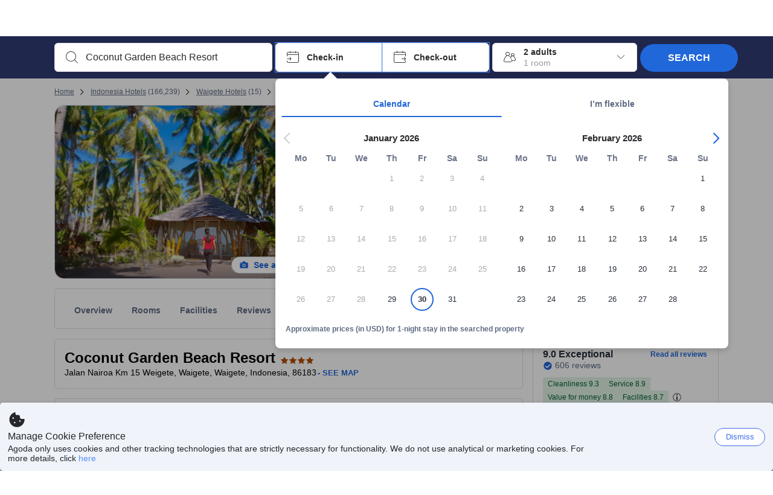

--- FILE ---
content_type: text/javascript
request_url: https://cdn6.agoda.net/cdn-accom-web/js/assets/browser-bundle/8784-f8d8ab718c19.js
body_size: 6084
content:
"use strict";(self.webpackChunk_mspa_accommodation_desktop_clientside=self.webpackChunk_mspa_accommodation_desktop_clientside||[]).push([["8784"],{71095:function(e,t,i){i.d(t,{A:function(){return u}});var n=i(91376),r=i(34699),o=i(5819),a=function(e){return n.createElement("svg",e,n.createElement("path",{fill:"#121212",fillRule:"evenodd",d:"M2.5 14a.5.5 0 1 1 0-1h19a.5.5 0 1 1 0 1h-.381l-.857 1.91a1 1 0 0 1-.913.59H19L19 21.25a.75.75 0 1 1-1.5 0L17.499 20h-11l.001 1.25a.75.75 0 1 1-1.5 0l-.001-4.75h-.181a1 1 0 0 1-.872-.51l-.053-.11L3.12 14H2.5zm14.999 2.5h-11v2h11v-2zM12 2a1.5 1.5 0 0 1 1.5 1.5v.625A9.005 9.005 0 0 1 20.946 12H3.055A9.005 9.005 0 0 1 10.5 4.124V3.5A1.5 1.5 0 0 1 12 2z"}))};a.defaultProps={xmlns:"http://www.w3.org/2000/svg",width:"24",height:"24",viewBox:"0 0 24 24"};var l=function(e){return n.createElement(r.S,e,n.createElement(a,{width:"1em",height:"1em"}))};l.displayName="FoodBuffetFillIcon";var c=n.memo(l);c.displayName="FoodBuffetFillIcon";var u=(0,o.I)(c,"FoodBuffetFillIcon")},68038:function(e,t,i){i.d(t,{A:function(){return u}});var n=i(91376),r=i(34699),o=i(5819),a=function(e){return n.createElement("svg",e,n.createElement("path",{fillRule:"evenodd",d:"M14.5 1.5c2.804 1.815 5.034 7.32 5 12.633a.89.89 0 0 1-.896.87H16v7a1 1 0 1 1-2 0V1.8c0-.334.22-.481.5-.3zm-6.48 0c.274 0 .495.223.494.497L8.502 6.75a.748.748 0 1 0 1.499 0l.005-4.753a.497.497 0 0 1 .994 0V8.5c0 1.21-.963 2.035-2 2.5v11a1 1 0 0 1-2 0V11c-1.041-.464-1.963-1.287-1.963-2.5V1.981a.481.481 0 1 1 .963 0V6.75c0 .414.336.75.75.75a.753.753 0 0 0 .753-.75l.017-4.753a.499.499 0 0 1 .499-.497z"}))};a.defaultProps={xmlns:"http://www.w3.org/2000/svg",width:"24",height:"24",viewBox:"0 0 24 24"};var l=function(e){return n.createElement(r.S,e,n.createElement(a,{width:"1em",height:"1em"}))};l.displayName="FoodForkKnifeFillIcon";var c=n.memo(l);c.displayName="FoodForkKnifeFillIcon";var u=(0,o.I)(c,"FoodForkKnifeFillIcon")},12972:function(e,t,i){i.d(t,{e:function(){return c}});var n=i(89104),r=i(68885),o=i(56949),a=i(56401),l=i(79355),c=function(){function e(){(0,n._)(this,e),(0,o._)(this,"propertyRequest",void 0),this.propertyRequest={}}return(0,r._)(e,[{key:"withSearchCriteria",value:function(){var e=(0,l.AM)((0,a.iA)());return e&&(this.propertyRequest.url=(0,a.E9)(),this.propertyRequest.checkIn=e.checkIn,this.propertyRequest.los=e.los,this.propertyRequest.occupancy={rooms:e.occupancy.rooms,adults:e.occupancy.adults,children:e.occupancy.children,childAges:e.occupancy.childAges}),this}},{key:"withPropertyId",value:function(e){return this.propertyRequest.propertyId=e,this}},{key:"withRoom",value:function(){return this.propertyRequest.rooms={},this}},{key:"withRateCategory",value:function(e){var t=arguments.length>1&&void 0!==arguments[1]?arguments[1]:null;return this.propertyRequest.rateCategory={ids:e,idWithRooms:t},this}},{key:"build",value:function(){return this.propertyRequest}}]),e}()},68998:function(e,t,i){i.d(t,{A4:function(){return U},BT:function(){return q},id:function(){return H}});var n=i(26896),r=i(91376),o=i(91636),a=i(286),l=i(12972),c=i(92474),u=i(43169),d=i(58784),s=i(98962),h=i(74833),f=i(96602),y=i(89104),v=i(56949),g=i(50534),p=i(42511),m=function(e){function t(){var e;return(0,y._)(this,t),e=(0,f._)(this,t,["RoomTypeWithDescription"]),(0,v._)(e,"withRoomTypeId",function(){var t=!(arguments.length>0)||void 0===arguments[0]||arguments[0];return t&&(e.fields.roomTypeId=e.initField(null,[])),e}),(0,v._)(e,"withDescription",function(){var t=!(arguments.length>0)||void 0===arguments[0]||arguments[0];return t&&(e.fields.description=e.initField(null,[])),e}),e}return(0,g._)(t,e),t}(p.a),w=function(e){function t(){var e;return(0,y._)(this,t),e=(0,f._)(this,t,["RateCategoryCheckTime"]),(0,v._)(e,"withStartTime",function(){var t=!(arguments.length>0)||void 0===arguments[0]||arguments[0];return t&&(e.fields.startTime=e.initField(null,[])),e}),(0,v._)(e,"withEndTime",function(){var t=!(arguments.length>0)||void 0===arguments[0]||arguments[0];return t&&(e.fields.endTime=e.initField(null,[])),e}),e}return(0,g._)(t,e),t}(p.a),C=function(e){function t(){var e;return(0,y._)(this,t),e=(0,f._)(this,t,["RateCategoryCancellationPolicy"]),(0,v._)(e,"withFeeSettingTypeId",function(){var t=!(arguments.length>0)||void 0===arguments[0]||arguments[0];return t&&(e.fields.feeSettingTypeId=e.initField(null,[])),e}),(0,v._)(e,"withAmendmentPolicyRules",function(t){var i=!(arguments.length>1)||void 0===arguments[1]||arguments[1];return i&&(e.fields.amendmentPolicyRules=e.initField(t,[])),e}),(0,v._)(e,"withChargeRanges",function(){var t=!(arguments.length>0)||void 0===arguments[0]||arguments[0];return t&&(e.fields.chargeRanges=e.initField(null,[])),e}),(0,v._)(e,"withChargeRates",function(t){var i=!(arguments.length>1)||void 0===arguments[1]||arguments[1];return i&&(e.fields.chargeRates=e.initField(t,[])),e}),e}return(0,g._)(t,e),t}(p.a),R=function(e){function t(){var e;return(0,y._)(this,t),e=(0,f._)(this,t,["RateCategoryAmendmentPolicyRules"]),(0,v._)(e,"withStayLengthRuleId",function(){var t=!(arguments.length>0)||void 0===arguments[0]||arguments[0];return t&&(e.fields.stayLengthRuleId=e.initField(null,[])),e}),(0,v._)(e,"withGuestSizeRuleId",function(){var t=!(arguments.length>0)||void 0===arguments[0]||arguments[0];return t&&(e.fields.guestSizeRuleId=e.initField(null,[])),e}),e}return(0,g._)(t,e),t}(p.a),_=function(e){function t(){var e;return(0,y._)(this,t),e=(0,f._)(this,t,["RateCategoryCancellationChargeRate"]),(0,v._)(e,"withMinGuest",function(){var t=!(arguments.length>0)||void 0===arguments[0]||arguments[0];return t&&(e.fields.minGuest=e.initField(null,[])),e}),(0,v._)(e,"withMaxGuest",function(){var t=!(arguments.length>0)||void 0===arguments[0]||arguments[0];return t&&(e.fields.maxGuest=e.initField(null,[])),e}),(0,v._)(e,"withCharges",function(t){var i=!(arguments.length>1)||void 0===arguments[1]||arguments[1];return i&&(e.fields.charges=e.initField(t,[])),e}),e}return(0,g._)(t,e),t}(p.a),F=i(18096),I=i(56563),T=i(40845),A=i(62649),x=function(e){function t(){var e;return(0,y._)(this,t),e=(0,f._)(this,t,["ContentRateCategoryResponse"]),(0,v._)(e,"withPropertyId",function(){var t=!(arguments.length>0)||void 0===arguments[0]||arguments[0];return t&&(e.fields.propertyId=e.initField(null,[])),e}),(0,v._)(e,"withRateCategories",function(t){var i=!(arguments.length>1)||void 0===arguments[1]||arguments[1];return i&&(e.fields.rateCategories=e.initField(t,[])),e}),e}return(0,g._)(t,e),t}(p.a),P=function(e){function t(){var e;return(0,y._)(this,t),e=(0,f._)(this,t,["RateCategoryResponse"]),(0,v._)(e,"withRateCategoryId",function(){var t=!(arguments.length>0)||void 0===arguments[0]||arguments[0];return t&&(e.fields.rateCategoryId=e.initField(null,[])),e}),(0,v._)(e,"withLocalizedRateCategoryName",function(){var t=!(arguments.length>0)||void 0===arguments[0]||arguments[0];return t&&(e.fields.localizedRateCategoryName=e.initField(null,[])),e}),(0,v._)(e,"withCheckIn",function(t){var i=!(arguments.length>1)||void 0===arguments[1]||arguments[1];return i&&(e.fields.checkIn=e.initField(t,[])),e}),(0,v._)(e,"withCheckOut",function(t){var i=!(arguments.length>1)||void 0===arguments[1]||arguments[1];return i&&(e.fields.checkOut=e.initField(t,[])),e}),(0,v._)(e,"withInventoryType",function(){var t=!(arguments.length>0)||void 0===arguments[0]||arguments[0];return t&&(e.fields.inventoryType=e.initField(null,[])),e}),(0,v._)(e,"withAcceptCustomerRequest",function(){var t=!(arguments.length>0)||void 0===arguments[0]||arguments[0];return t&&(e.fields.acceptCustomerRequest=e.initField(null,[])),e}),(0,v._)(e,"withQuestionsToBookers",function(){var t=!(arguments.length>0)||void 0===arguments[0]||arguments[0];return t&&(e.fields.questionsToBookers=e.initField(null,[])),e}),(0,v._)(e,"withGender",function(){var t=!(arguments.length>0)||void 0===arguments[0]||arguments[0];return t&&(e.fields.gender=e.initField(null,[])),e}),(0,v._)(e,"withDetail",function(t){var i=!(arguments.length>1)||void 0===arguments[1]||arguments[1];return i&&(e.fields.detail=e.initField(t,[])),e}),(0,v._)(e,"withStayPackageType",function(){var t=!(arguments.length>0)||void 0===arguments[0]||arguments[0];return t&&(e.fields.stayPackageType=e.initField(null,[])),e}),(0,v._)(e,"withMainImage",function(t){var i=!(arguments.length>1)||void 0===arguments[1]||arguments[1];return i&&(e.fields.mainImage=e.initField(t,[])),e}),(0,v._)(e,"withMinNightsStay",function(){var t=!(arguments.length>0)||void 0===arguments[0]||arguments[0];return t&&(e.fields.minNightsStay=e.initField(null,[])),e}),e}return(0,g._)(t,e),t}(p.a),S=function(e){function t(){var e;return(0,y._)(this,t),e=(0,f._)(this,t,["RateCategoryDetail"]),(0,v._)(e,"withSupplierPlanCode",function(){var t=!(arguments.length>0)||void 0===arguments[0]||arguments[0];return t&&(e.fields.supplierPlanCode=e.initField(null,[])),e}),(0,v._)(e,"withContent",function(){var t=!(arguments.length>0)||void 0===arguments[0]||arguments[0];return t&&(e.fields.content=e.initField(null,[])),e}),(0,v._)(e,"withPaymentNotice",function(){var t=!(arguments.length>0)||void 0===arguments[0]||arguments[0];return t&&(e.fields.paymentNotice=e.initField(null,[])),e}),(0,v._)(e,"withNotice",function(){var t=!(arguments.length>0)||void 0===arguments[0]||arguments[0];return t&&(e.fields.notice=e.initField(null,[])),e}),(0,v._)(e,"withImages",function(t){var i=!(arguments.length>1)||void 0===arguments[1]||arguments[1];return i&&(e.fields.images=e.initField(t,[])),e}),(0,v._)(e,"withCancellationPolicies",function(t){var i=!(arguments.length>1)||void 0===arguments[1]||arguments[1];return i&&(e.fields.cancellationPolicies=e.initField(t,[])),e}),(0,v._)(e,"withChildPolicies",function(t){var i=!(arguments.length>1)||void 0===arguments[1]||arguments[1];return i&&(e.fields.childPolicies=e.initField(t,[])),e}),(0,v._)(e,"withRoomDescriptions",function(t){var i=!(arguments.length>1)||void 0===arguments[1]||arguments[1];return i&&(e.fields.roomDescriptions=e.initField(t,[])),e}),(0,v._)(e,"withInclusions",function(){var t=!(arguments.length>0)||void 0===arguments[0]||arguments[0];return t&&(e.fields.inclusions=e.initField(null,[])),e}),(0,v._)(e,"withExclusions",function(){var t=!(arguments.length>0)||void 0===arguments[0]||arguments[0];return t&&(e.fields.exclusions=e.initField(null,[])),e}),(0,v._)(e,"withTermsAndConditions",function(){var t=!(arguments.length>0)||void 0===arguments[0]||arguments[0];return t&&(e.fields.termsAndConditions=e.initField(null,[])),e}),(0,v._)(e,"withRateCategoryContentIds",function(){var t=!(arguments.length>0)||void 0===arguments[0]||arguments[0];return t&&(e.fields.rateCategoryContentIds=e.initField(null,[])),e}),(0,v._)(e,"withRateCategoryContentToken",function(){var t=!(arguments.length>0)||void 0===arguments[0]||arguments[0];return t&&(e.fields.rateCategoryContentToken=e.initField(null,[])),e}),(0,v._)(e,"withContentRateCategory",function(t,i){var n=!(arguments.length>2)||void 0===arguments[2]||arguments[2],r=[];return i&&r.push(e.addVariable("ContentRateCategoryRequest","ContentRateCategoryRequest",!1,i)),n&&(e.fields.contentRateCategory=e.initField(t,r)),e}),e}return(0,g._)(t,e),t}(p.a),b=function(e){function t(){var e;return(0,y._)(this,t),e=(0,f._)(this,t,["RateCategoryImage"]),(0,v._)(e,"withId",function(){var t=!(arguments.length>0)||void 0===arguments[0]||arguments[0];return t&&(e.fields.id=e.initField(null,[])),e}),(0,v._)(e,"withCaption",function(){var t=!(arguments.length>0)||void 0===arguments[0]||arguments[0];return t&&(e.fields.caption=e.initField(null,[])),e}),(0,v._)(e,"withUrls",function(t){var i=!(arguments.length>1)||void 0===arguments[1]||arguments[1];return i&&(e.fields.urls=e.initField(t,[])),e}),(0,v._)(e,"withLocations",function(t){var i=!(arguments.length>1)||void 0===arguments[1]||arguments[1];return i&&(e.fields.locations=e.initField(t,[])),e}),e}return(0,g._)(t,e),t}(p.a),O=function(e){function t(){var e;return(0,y._)(this,t),e=(0,f._)(this,t,["RateCategoryChildPolicies"]),(0,v._)(e,"withAcceptChild",function(){var t=!(arguments.length>0)||void 0===arguments[0]||arguments[0];return t&&(e.fields.acceptChild=e.initField(null,[])),e}),(0,v._)(e,"withPolicies",function(t){var i=!(arguments.length>1)||void 0===arguments[1]||arguments[1];return i&&(e.fields.policies=e.initField(t,[])),e}),e}return(0,g._)(t,e),t}(p.a),k=function(e){function t(){var e;return(0,y._)(this,t),e=(0,f._)(this,t,["RateCategoryChildPolicy"]),(0,v._)(e,"withCategoryId",function(){var t=!(arguments.length>0)||void 0===arguments[0]||arguments[0];return t&&(e.fields.categoryId=e.initField(null,[])),e}),(0,v._)(e,"withIsRoomCapacityIncluded",function(){var t=!(arguments.length>0)||void 0===arguments[0]||arguments[0];return t&&(e.fields.isRoomCapacityIncluded=e.initField(null,[])),e}),(0,v._)(e,"withPriceDiscount",function(t){var i=!(arguments.length>1)||void 0===arguments[1]||arguments[1];return i&&(e.fields.priceDiscount=e.initField(t,[])),e}),(0,v._)(e,"withMinAge",function(){var t=!(arguments.length>0)||void 0===arguments[0]||arguments[0];return t&&(e.fields.minAge=e.initField(null,[])),e}),(0,v._)(e,"withMaxAge",function(){var t=!(arguments.length>0)||void 0===arguments[0]||arguments[0];return t&&(e.fields.maxAge=e.initField(null,[])),e}),(0,v._)(e,"withDescription",function(){var t=!(arguments.length>0)||void 0===arguments[0]||arguments[0];return t&&(e.fields.description=e.initField(null,[])),e}),e}return(0,g._)(t,e),t}(p.a),L=function(e){function t(){var e;return(0,y._)(this,t),e=(0,f._)(this,t,["RateCategoryPolicyPrice"]),(0,v._)(e,"withCode",function(){var t=!(arguments.length>0)||void 0===arguments[0]||arguments[0];return t&&(e.fields.code=e.initField(null,[])),e}),(0,v._)(e,"withValue",function(){var t=!(arguments.length>0)||void 0===arguments[0]||arguments[0];return t&&(e.fields.value=e.initField(null,[])),e}),(0,v._)(e,"withUnit",function(){var t=!(arguments.length>0)||void 0===arguments[0]||arguments[0];return t&&(e.fields.unit=e.initField(null,[])),e}),e}return(0,g._)(t,e),t}(p.a),D=i(69706),E=function(e,t,i){var n=new I.F().withPropertyDetails(new T.R().withContentDetail(new A.V().withContentRateCategory(new x().withPropertyId().withRateCategories(new P().withRateCategoryId().withLocalizedRateCategoryName().withInventoryType().withStayPackageType().withGender().withCheckIn(new w().withStartTime().withEndTime()).withCheckOut(new w().withEndTime()).withDetail(new S().withContent().withInclusions().withExclusions().withNotice().withPaymentNotice().withTermsAndConditions().withSupplierPlanCode().withRoomDescriptions(new m().withRoomTypeId().withDescription()).withImages(new b().withCaption().withUrls(new F.O().withKey().withValue())).withChildPolicies(new O().withAcceptChild().withPolicies(new k().withCategoryId().withDescription().withIsRoomCapacityIncluded().withPriceDiscount(new L().withValue().withCode().withUnit()))).withCancellationPolicies(new C().withChargeRanges().withFeeSettingTypeId().withAmendmentPolicyRules(new R().withGuestSizeRuleId().withStayLengthRuleId()).withChargeRates(new _().withMaxGuest().withMinGuest().withCharges(new L().withUnit().withValue()))))),(0,D.A)(t,i))));return new h.P(n,{propertyIds:[e]})},B=i(75292),j=i(38715),N=i(37687),M="FE.RATECATEGORY.GQL",z=function(e,t,i){var n=0,r=(0,N.A)(e,t,i);return{countLoaderTotal:function(){return r.count("".concat(M,".LOADER.TOTAL"),1)},countLoaderError:function(){return r.count("".concat(M,".LOADER.ERROR"),1)},countLoaderNoError:function(){return r.count("".concat(M,".LOADER.ERROR"),0)},markLoaderStart:function(){n=j.U.performanceNow(),r.mark("".concat(M,".LOADER.START"),n)},markLoaderLoaded:function(){return r.mark("".concat(M,".LOADER.LOADED"))},markLoaderRoundTripTime:function(e,t){return r.mark("".concat(M,".LOADER.RTT"),j.U.performanceNow()-n,e,t)}}},G=function(e,t,i){return(0,d._)(function(){var n,r,o,a;return(0,s.YH)(this,function(l){switch(l.label){case 0:if(!e)return[2,Promise.resolve(null)];(n=z(e,t,i)).countLoaderTotal(),n.markLoaderStart(),l.label=1;case 1:var c;return l.trys.push([1,3,,4]),r=E(e,t,i),n.markLoaderLoaded(),[4,(c=r,(0,d._)(function(){var e;return(0,s.YH)(this,function(t){switch(t.label){case 0:return[4,B.A.query(c,"/property")];case 1:if(!(e=t.sent())||!e.propertyDetailsSearch)throw Error("No property details data received from GQL. response: [".concat(e,"]"));return[2,e.propertyDetailsSearch]}})})())];case 2:return o=l.sent(),a=r.buildQuery().length+r.buildVariables().length,n.markLoaderRoundTripTime(a,JSON.stringify(o).length),n.countLoaderNoError(),[2,o];case 3:return l.sent(),n.countLoaderError(),[2,Promise.resolve(null)];case 4:return[2]}})})().then(function(e){var t,i,n;return null==e||null==(n=e.propertyDetails[0])||null==(i=n.contentDetail)||null==(t=i.contentRateCategory)?void 0:t.rateCategories[0]})},V=i(2680),H=function(e){return e.roomRateCategoryOverlay},q=function(e,t,i,o,a){var u=(0,n._)((0,r.useState)(null),2),d=u[0],s=u[1],h=(0,n._)((0,r.useState)([]),2),f=h[0],y=h[1];return(0,r.useEffect)(function(){if(a&&!(t.rateCategoryId<0)){o&&o(!0);var n=new l.e().withPropertyId(e).withRateCategory(i?[]:[t.rateCategoryId],i?[{rateCategoryId:t.rateCategoryId,roomTypeId:t.roomId}]:null);n.withRoom().withSearchCriteria();var r=n.build();return c.k.getProperty(r).then(function(e){s(null==e?void 0:e.rateCategory),y(K(null==e?void 0:e.masterRooms,t)),o(!1)}),function(){s(null),y([]),o(!1)}}},[e,t,i,a]),{rateCategory:d,roomBenefits:f}},U=function(e,t,i,o){var a=t.rateCategoryId,l=t.roomId,c=(0,n._)((0,r.useState)(null),2),u=c[0],d=c[1];return(0,r.useEffect)(function(){if(o&&!(t.rateCategoryId<0))return i&&i(!0),G(e,a,l).then(function(e){d(e),i(!1)}),function(){d(null),i(!1)}},[e,a,l,o]),{rateCategoryData:u}},Y=function(e){return(0,a.A)([V.eO.Breakfast,V.eO.BreakfastFor1,V.eO.BreakfastFor2,V.eO.BreakfastForVip],e)},K=function(e,t){if(e&&t&&t.rateCategoryId>0&&t.roomId>0){var i,n=(0,o.A)(e,function(e){return null==e?void 0:e.childRooms}),r=(null==n||null==(i=n.find(function(e){return e.roomTypeId===t.roomId&&e.rateCategoryId===t.rateCategoryId&&e.stayPackageType===u.k.AgodaSpecialOffer}))?void 0:i.benefits)||[],a=r.find(function(e){return Y(e.id)}),l=r.filter(function(e){return!Y(e.id)});return((a?[a]:[]).concat(l).filter(function(e){return!!e})||[]).map(function(e){return{id:e.id,title:e.description,description:e.description,isAvailable:e.available,symbol:e.symbol}})}return[]}},99342:function(e,t,i){i.r(t),i.d(t,{ChildRatePolicyModalComponent:function(){return z},default:function(){return V}});var n=i(26896),r=i(36332),o=i(43372),a=i(91376),l=i(2047),c=i(9823),u=i(54796),d=i(46689),s=i(64685),h=i(59825),f=i(15631),y=i(89383),v=i(34699),g=i(5819),p=function(e){return a.createElement("svg",e,a.createElement("path",{fillRule:"evenodd",d:"M3 6a1 1 0 0 1 1 1v6h16a2 2 0 0 1 2 2v6.359c0 .223-.023.304-.067.385a.454.454 0 0 1-.189.19c-.081.043-.162.066-.385.066h-.718c-.223 0-.304-.023-.385-.067a.454.454 0 0 1-.19-.189c-.043-.081-.066-.162-.066-.385V18H4v3.359c0 .223-.023.304-.067.385a.454.454 0 0 1-.189.19c-.081.043-.162.066-.385.066h-.718c-.223 0-.304-.023-.385-.067a.454.454 0 0 1-.19-.189C2.024 21.663 2 21.582 2 21.36V7a1 1 0 0 1 1-1zm4 2a2 2 0 1 1 0 4 2 2 0 0 1 0-4zm9-1a4 4 0 0 1 4 4v1H10V7h6z"}))};p.defaultProps={xmlns:"http://www.w3.org/2000/svg",width:"24",height:"24",viewBox:"0 0 24 24"};var m=function(e){return a.createElement(v.S,e,a.createElement(p,{width:"1em",height:"1em"}))};m.displayName="FacilityBedFillIcon";var w=a.memo(m);w.displayName="FacilityBedFillIcon";var C=(0,g.I)(w,"FacilityBedFillIcon"),R=i(71095),_=i(68038),F=function(e){return a.createElement("svg",e,a.createElement("path",{fillRule:"evenodd",d:"M10.5 2a.5.5 0 0 1 .5.5V9c0 1.125-1.036 2.092-2 2.525V20.5a1.5 1.5 0 0 1-3 0v-8.975c-.964-.433-2-1.4-2-2.525V2.5a.5.5 0 0 1 1 0V5a1 1 0 1 0 2 0V2.5a.5.5 0 0 1 1 0V5a1 1 0 1 0 2 0V2.5a.5.5 0 0 1 .5-.5zm7.243.025c1.291.227 3.108 2.297 2.549 5.467-.373 2.111-1.492 2.972-2.58 3.244l-1.77 10.039a1.483 1.483 0 1 1-2.92-.515l1.772-10.04c-.93-.626-1.688-1.817-1.316-3.93.559-3.17 2.973-4.492 4.265-4.265z"}))};F.defaultProps={xmlns:"http://www.w3.org/2000/svg",width:"24",height:"24",viewBox:"0 0 24 24"};var I=function(e){return a.createElement(v.S,e,a.createElement(F,{width:"1em",height:"1em"}))};I.displayName="FoodForkSpoonFillIcon";var T=a.memo(I);T.displayName="FoodForkSpoonFillIcon";var A=(0,g.I)(T,"FoodForkSpoonFillIcon"),x=function(e){return a.createElement("svg",e,a.createElement("path",{fillRule:"evenodd",d:"M5.604 6.604a2.207 2.207 0 0 1 3.74-.133L11.5 9.5h2.75a1.25 1.25 0 0 1 0 2.5h-3.226a1 1 0 0 1-.822-.43l-1.29-1.863L5.992 14.5l.933 2.297a1 1 0 0 1 .074.377v3.576a1.25 1.25 0 0 1-2.5 0v-3.449l-1.978-3.799a2 2 0 0 1 .067-1.966zM13 20a1 1 0 1 1 0 2 1 1 0 0 1 0-2zm7 0a1 1 0 1 1 0 2 1 1 0 0 1 0-2zm2-5v2a2 2 0 0 1-2 2h-7a2 2 0 0 1-2-2v-2h11zm-4-5a4 4 0 0 1 3.995 3.8L22 14h-5v-4h1zm-7-8a2 2 0 1 1 0 4 2 2 0 0 1 0-4z"}))};x.defaultProps={xmlns:"http://www.w3.org/2000/svg",width:"24",height:"24",viewBox:"0 0 24 24"};var P=function(e){return a.createElement(v.S,e,a.createElement(x,{width:"1em",height:"1em"}))};P.displayName="SymbolBabysitterFillIcon";var S=a.memo(P);S.displayName="SymbolBabysitterFillIcon";var b=(0,g.I)(S,"SymbolBabysitterFillIcon"),O=i(6475),k=i(39972),L=function(e,t){switch(t){case 1:return e.gradeSchoolerCategory;case 2:return e.preSchoolerCategory;case 3:return e.toddlerCategory;case 4:return e.babyCategory}},D=function(e,t){switch(t){case 1:return e.gradeSchoolerDescription;case 2:return e.preSchoolerDescription;case 3:return e.toddlerDescription;case 4:return e.babyDescription}},E=function(e,t,i){var n=!(0,O.uw)(i),r=t.code&&l.CURRENCY_SYMBOL[t.code.toLowerCase()]?l.CURRENCY_SYMBOL[t.code.toLowerCase()]:t.code,o=(0,k.S3)(t.value,i),a=n?"".concat(r," ").concat(o):"".concat(o," ").concat(r);switch(t.unit){case"FLT":return t.value?a:e.childPolicyFree;case"DAP":return a;case"PAP":return t.value?l.StringFormatter.format(e.percentAdult,t.value):e.childPolicyFree;case"GSCH":return e.sameAsGradeschooler;case"PSCH":return e.sameAsPreschooler;case"TDL":return e.sameAsToddler;case"ADULT":return e.sameAsAdult}},B=function(e){var t=[],i=(0,r.jsx)(C,{color:"primary"}),n=(0,r.jsx)(R.A,{color:"primary"}),o=(0,r.jsx)(_.A,{color:"primary"}),a=(0,r.jsx)(A,{color:"primary"}),l=(0,r.jsx)(b,{color:"primary"});switch(e){case -1:t.push(i,n);break;case 1:t.push(i,o);break;case 2:t.push(i,a);break;case 3:default:t.push(i);break;case 4:t.push(l)}return(0,r.jsx)(r.Fragment,{children:t.map(function(e){return(0,r.jsx)(s.Box,{clone:!0,ms:"XS",children:e})})})},j=function(e,t,i){return{categoryId:e,isRoomCapacityIncluded:t,maxAge:0,minAge:0,priceDiscount:{unit:i,code:"",value:0}}},N=function(e){var t=e.find(function(e){return 1===e.categoryId})||j(1,!0,"ADULT"),i=e.find(function(e){return 2===e.categoryId})||j(2,t.isRoomCapacityIncluded,"GSCH"),n=e.find(function(e){return 3===e.categoryId})||j(3,i.isRoomCapacityIncluded,"PSCH"),r=e.find(function(e){return 4===e.categoryId})||j(4,n.isRoomCapacityIncluded,"TDL");return[t,i,n,r]},M=i(68998),z=function(e){var t,i,l,d,y=(0,n._)(a.useState(!1),2),v=y[0],g=y[1],p=e.isModalOpen,m=e.closeModal,w=e.roomOffer,C=e.propertyId,R=(0,M.BT)(C,w,!0,g,p);if(!p||!v&&!R.rateCategory)return null;var _=N((null==(d=R.rateCategory)||null==(l=d.detail)||null==(i=l.childPolicies)?void 0:i.policies)||[]).map(function(t){var i=L(e,t.categoryId),n=D(e,t.categoryId),r=E(e,t.priceDiscount,e.culture),o=B(t.categoryId);return{rateTypeName:i,rateTypeBenefit:n,isRoomCapacityIncluded:t.isRoomCapacityIncluded,priceInfo:r,icons:o}}),F={rateTypeName:(t=e).adultGuests,rateTypeBenefit:t.adultGuestsFacilitiesText,isRoomCapacityIncluded:!0,priceInfo:E(t,{value:100,unit:"PAP"},t.culture),icons:B(-1)};_.unshift(F);var I=(0,r.jsx)(o.Box,{p:"16",position:"absolute",right:"-15px",top:"-40px",as:"button","aria-label":e.ariaCloseLabel,onClick:m,children:(0,r.jsx)(u.A,{size:"L"})});return(0,r.jsx)(h.a,{open:p,onClose:m,children:(0,r.jsxs)(s.Box,{width:"768px",background:0,radius:"S",p:"XXXL",position:"relative",children:[I,v?(0,r.jsx)(o.Box,{width:"768px",children:(0,r.jsx)(o.Box,{position:"absolute",top:"50%",left:"39%",children:(0,r.jsx)(s.DottedProgress,{size:"M"})})}):(0,r.jsxs)(r.Fragment,{children:[(0,r.jsx)(s.Box,{display:"flex",background:0,mb:"L",children:(0,r.jsx)(f.Typography,{variant:"heading5",children:e.childPolicy})}),(0,r.jsx)(o.Box,{maxHeight:"60vh",overflowY:"auto",children:(0,r.jsxs)(f.Table,{children:[(0,r.jsxs)(f.TableHead,{children:[(0,r.jsx)(f.TableHeadCell,{textAlign:"left",children:(0,r.jsx)(f.Typography,{variant:"caption1",children:e.nameAndBenefitDescription})},1),(0,r.jsx)(f.TableHeadCell,{children:(0,r.jsx)(f.Typography,{variant:"caption1",children:e.includedInOccupancy})},2),(0,r.jsx)(f.TableHeadCell,{children:(0,r.jsx)(f.Typography,{variant:"caption1",children:e.fee})},3)]}),(0,r.jsx)(f.TableBody,{children:_.map(function(e,t){return(0,r.jsxs)(f.TableRow,{children:[(0,r.jsxs)(f.TableCell,{textAlign:"left",children:[(0,r.jsxs)(f.Typography,{variant:"body1Strong",children:[e.rateTypeName," ",e.icons]}),(0,r.jsx)(o.Box,{mb:"4"}),(0,r.jsx)(f.Typography,{variant:"body1",color:500,children:e.rateTypeBenefit})]}),(0,r.jsx)(f.TableCell,{children:e.isRoomCapacityIncluded?(0,r.jsx)(c.A,{size:"M"}):null}),(0,r.jsx)(f.TableCell,{children:e.priceInfo})]},t)})})]})})]})]})})},G=(0,l.withTranslations)(z,function(e,t){return{adultGuests:e.childOccupancy.adultGuests,nameAndBenefitDescription:e.childOccupancy.nameAndBenefitDescription,includedInOccupancy:e.childOccupancy.includedInOccupancy,fee:e.childOccupancy.fee,adultGuestsFacilitiesText:e.childOccupancy.adultGuestsFacilitiesText,childPolicy:e.roomRateCategoryOverlay.childPolicy,gradeSchoolerCategory:e.roomRateCategoryOverlay.gradeSchoolerCategory,preSchoolerCategory:e.roomRateCategoryOverlay.preSchoolerCategory,toddlerCategory:e.roomRateCategoryOverlay.toddlerCategory,babyCategory:e.roomRateCategoryOverlay.babyCategory,discountAdult:e.roomRateCategoryOverlay.rateYenOff,percentAdult:e.roomRateCategoryOverlay.ratePercent,priceFlat:e.roomRateCategoryOverlay.rateYen,childPolicyFree:e.roomRateCategoryOverlay.childPolicyFree,gradeSchoolerDescription:e.roomRateCategoryOverlay.beddingAdultMeal,preSchoolerDescription:e.roomRateCategoryOverlay.beddingSpecialChildrenMeal,toddlerDescription:e.roomRateCategoryOverlay.beddingOnly,babyDescription:e.roomRateCategoryOverlay.noBedding,sameAsGradeschooler:e.roomRateCategoryOverlay.sameAsGradeschooler,sameAsPreschooler:e.roomRateCategoryOverlay.sameAsPreschooler,sameAsToddler:e.roomRateCategoryOverlay.sameAsToddler,sameAsAdult:e.roomRateCategoryOverlay.sameAsAdult,ariaCloseLabel:e.ariaCloseLabel}}),V=(0,d.Ng)(function(e){return{isModalOpen:!!e.ui.isChildRatePopupOpen,roomOffer:e.ui.roomOffer,culture:e.user.culture}},function(e){return{closeModal:function(){return e(y.OA())}}})(G);V.displayName="ChildRatePolicyModal"},69706:function(e,t,i){i.d(t,{h:function(){return r}});var n,r=((n={}).Retina="retina",n);t.A=function(e,t){return{rateCategoryIdWithRooms:[{rateCategoryId:e,roomTypeId:t}],images:{imageSizes:[{key:"retina",size:{width:828,height:464,aspectRatio:"16x9"}}]}}}}}]);
//# sourceMappingURL=8784-f8d8ab718c19.js.map

--- FILE ---
content_type: image/svg+xml
request_url: https://cdn6.agoda.net/images/Footer/agoda-logo-white2.svg?s=1024x
body_size: 1248
content:
<svg width="1660" height="660" viewBox="0 0 1660 660" fill="none" xmlns="http://www.w3.org/2000/svg">
<path fill-rule="evenodd" clip-rule="evenodd" d="M709.489 391.081C685.802 391.081 666.532 410.35 666.532 434.04C666.532 457.728 685.802 477 709.489 477C733.176 477 752.443 457.728 752.443 434.04C752.443 410.35 733.176 391.081 709.489 391.081" fill="#FCB716"/>
<path fill-rule="evenodd" clip-rule="evenodd" d="M589.45 391.081C565.763 391.081 546.496 410.35 546.496 434.04C546.496 457.728 565.763 477 589.45 477C613.134 477 632.407 457.728 632.407 434.04C632.407 410.35 613.134 391.081 589.45 391.081" fill="#EE363F"/>
<path fill-rule="evenodd" clip-rule="evenodd" d="M829.528 391.081C805.839 391.081 786.571 410.35 786.571 434.04C786.571 457.728 805.839 477 829.528 477C853.213 477 872.483 457.728 872.483 434.04C872.483 410.35 853.213 391.081 829.528 391.081" fill="#07AF56"/>
<path fill-rule="evenodd" clip-rule="evenodd" d="M1069.6 391.081C1045.91 391.081 1026.64 410.35 1026.64 434.04C1026.64 457.728 1045.91 477 1069.6 477C1093.29 477 1112.55 457.728 1112.55 434.04C1112.55 410.35 1093.29 391.081 1069.6 391.081" fill="#04A9DF"/>
<path fill-rule="evenodd" clip-rule="evenodd" d="M949.565 391.083C925.878 391.083 906.605 410.353 906.605 434.04C906.605 457.73 925.875 476.997 949.562 476.997C973.249 476.997 992.516 457.73 992.516 434.04C992.516 410.353 973.252 391.083 949.565 391.083" fill="#A1479A"/>
<path fill-rule="evenodd" clip-rule="evenodd" d="M540 269.352C540 241.495 562.357 220.465 590.017 220.465C617.865 220.465 640.032 241.308 640.032 269.162V311.984C640.032 316.34 637.003 319.373 632.454 319.373C627.718 319.373 624.876 316.34 624.876 311.984V299.478H624.118C618.245 309.519 606.498 318.235 589.067 318.235C562.167 318.235 540 297.393 540 269.352M625.256 269.352C625.256 249.267 610.097 234.109 590.017 234.109C569.932 234.109 554.776 249.267 554.776 269.352C554.776 289.434 569.932 304.595 590.017 304.595C610.097 304.595 625.256 289.434 625.256 269.352" fill="white"/>
<path fill-rule="evenodd" clip-rule="evenodd" d="M679.067 349.881C675.088 347.986 673.191 344.574 674.708 340.597C676.225 336.424 680.015 334.723 683.991 336.617C690.814 339.837 699.337 342.111 708.429 342.111C730.979 342.111 744.618 328.658 744.618 305.731V299.477H743.858C737.984 309.521 726.243 318.234 708.809 318.234C681.906 318.234 659.739 297.392 659.739 269.351C659.739 241.497 682.096 220.464 709.759 220.464C737.61 220.464 759.777 241.309 759.777 269.161V304.784C759.777 335.48 740.069 356.132 707.862 356.132C698.012 356.132 688.16 354.237 679.067 349.881M744.995 269.351C744.995 249.266 729.839 234.105 709.759 234.105C689.677 234.105 674.521 249.266 674.521 269.351C674.521 289.436 689.677 304.594 709.759 304.594C729.839 304.594 744.995 289.436 744.995 269.351" fill="white"/>
<path fill-rule="evenodd" clip-rule="evenodd" d="M779.481 269.352C779.481 241.495 801.651 220.465 829.501 220.465C857.349 220.465 879.516 241.495 879.516 269.352C879.516 297.203 857.349 318.235 829.501 318.235C801.651 318.235 779.481 297.203 779.481 269.352M864.74 269.352C864.74 249.267 849.581 234.109 829.501 234.109C809.416 234.109 794.26 249.267 794.26 269.352C794.26 289.434 809.416 304.595 829.501 304.595C849.581 304.595 864.74 289.434 864.74 269.352" fill="white"/>
<path fill-rule="evenodd" clip-rule="evenodd" d="M899.225 269.352C899.225 241.495 921.199 220.465 948.292 220.465C965.723 220.465 977.47 229.182 983.343 239.223H984.101V189.389C984.101 185.032 987.132 182 991.679 182C996.418 182 999.257 185.032 999.257 189.389V269.539C999.257 297.393 977.09 318.235 949.242 318.235C921.582 318.235 899.225 297.203 899.225 269.352M984.481 269.352C984.481 249.267 969.322 234.109 949.242 234.109C929.157 234.109 914.001 249.267 914.001 269.352C914.001 289.434 929.157 304.595 949.242 304.595C969.322 304.595 984.481 289.434 984.481 269.352" fill="white"/>
<path fill-rule="evenodd" clip-rule="evenodd" d="M1018.97 269.352C1018.97 241.495 1041.32 220.465 1068.98 220.465C1096.83 220.465 1119 241.308 1119 269.162V311.984C1119 316.34 1115.97 319.373 1111.42 319.373C1106.68 319.373 1103.84 316.34 1103.84 311.984V299.478H1103.08C1097.21 309.519 1085.47 318.235 1068.04 318.235C1041.13 318.235 1018.97 297.393 1018.97 269.352M1104.22 269.352C1104.22 249.267 1089.07 234.109 1068.98 234.109C1048.9 234.109 1033.74 249.267 1033.74 269.352C1033.74 289.434 1048.9 304.595 1068.98 304.595C1089.07 304.595 1104.22 289.434 1104.22 269.352" fill="white"/>
</svg>
